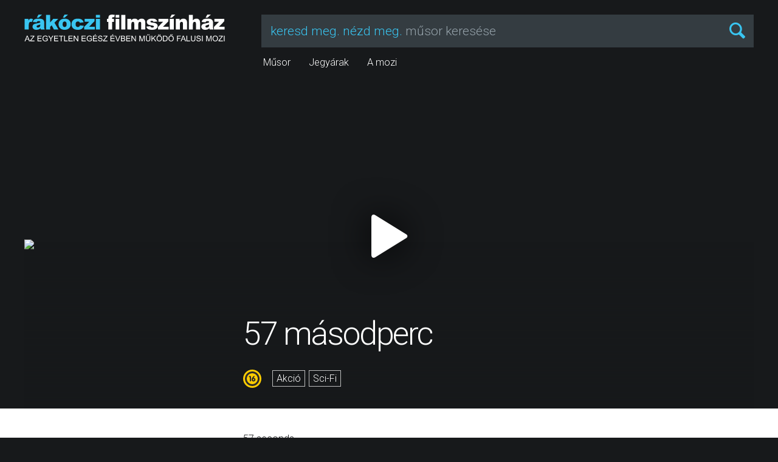

--- FILE ---
content_type: text/html; charset=UTF-8
request_url: https://mozi.bolcske.hu/film/57-masodperc-825
body_size: 7192
content:
<!DOCTYPE html>
<html lang="hu">
<head>
	<base href="https://mozi.bolcske.hu/" />
	<title>57 másodperc - Rákóczi Filmszínház</title>
	<meta http-equiv="content-language" content="hu">
	<meta http-equiv="content-type" content="text/html; charset=utf-8" />
	<meta name="viewport" content="width=device-width, initial-scale=1.0, user-scalable=0" />
	<meta name="theme-color" content="#17191b" />
	<meta name="msapplication-navbutton-color" content="#17191b" />
	<meta name="msapplication-tilecolor" content="#17191b" />
	<meta name="msapplication-tileimage" content="images/favicons/apple-touch-icon.png" />
	<meta name="application-name" content="Rákóczi Filmszínház" />
	<meta name="mobile-web-app-capable" content="yes" />
	<meta name="apple-mobile-web-app-capable" content="yes" />
	<meta name="apple-mobile-web-app-title" content="Rákóczi Filmszínház" />
	<meta name="keywords" lang="hu" content="Bölcskei mozi, premier, film, moziműsor, szórakozás, szabadidő, program, jegyvásárlás, jegyrendelés" />
	<meta name="headline" content="57 másodperc" />
	<meta name="description" lang="hu" content="Premier filmek a bölcskei moziban. Minőségi szórakozás kellemes környezetben. Internetes jegyvásárlási lehetőség." />
	<meta name="author" content="Webstyles Network Kft." />
	<meta name="robots" content="index, follow, all" />
	<meta property="og:type" content="website" />
	<meta property="og:url" content="https://mozi.bolcske.hu/film/57-masodperc-825" />
	<meta property="og:title" content="57 másodperc" />
	<meta property="og:image" content="https://mozi.bolcske.hu/cache/images/825/screenshot_1296x590.jpg?1768980640" />
	<meta property="og:image:alt" content="57 másodperc" />
	<meta property="og:site_name" content="Rákóczi Filmszínház" />
	<meta property="og:description" content="Franklin egy fiatal blogger, aki élete lehetőségeként interjút készíthet egy technológiaguruval. A beszélgetés közben sikeresen hiúsítja meg a férfi elleni támadást. Az akció végén véletlenül hozzájut egy titokzatos gyűrűhöz, amely képessé teszi arra, hogy 57 másodpercet visszaugorjon az időben. A gyűrű segítségével minden hibáját, rossz döntését ki tudja javítani, s teljesülhetnek a legvadabb álmai is. A menő autó és luxusház csak a kezdet – a srác úgy dönt, hogy bosszút áll azon a gyógyszeripari cégen, amely felelős a nővére haláláért." />
	<meta name="twitter:card" content="summary" />
	<meta name="twitter:image" content="https://mozi.bolcske.hu/cache/images/825/screenshot_1296x590.jpg?1768980640" />
	<meta name="twitter:title" content="Rákóczi Filmszínház" />
	<meta name="twitter:description" content="Premier filmek a bölcskei moziban. Minőségi szórakozás kellemes környezetben. Internetes jegyvásárlási lehetőség." />
	<link rel="icon" href="https://mozi.bolcske.hu/images/favicons/favicon.png" type="image/png" />
	<link rel="shortcut icon" href="https://mozi.bolcske.hu/images/favicons/favicon_big.png" />
	<link rel="apple-touch-icon" href="https://mozi.bolcske.hu/images/favicons/apple-touch-icon.png" />
	<link rel="stylesheet" href="https://fonts.googleapis.com/css?family=Roboto:300,500&amp;subset=latin-ext" />
	<link rel="stylesheet" href="https://mozi.bolcske.hu/styles/fonts/fontello/font.css?20231109113720" type="text/css" />
	<link rel="stylesheet" href="https://mozi.bolcske.hu/styles/swiper.min.css?20231109113723" type="text/css" />
	<link rel="stylesheet" href="https://mozi.bolcske.hu/styles/base.css?20231109113723" type="text/css" />
	<script type="text/javascript" src="https://mozi.bolcske.hu/scripts/jquery-1.8.3.min.js"></script>
	<script type="text/javascript" src="https://mozi.bolcske.hu/scripts/autocomplete.min.js"></script>
	<script type="text/javascript" src="https://mozi.bolcske.hu/scripts/youtubepopup.js"></script>
	<script type="text/javascript" src="https://mozi.bolcske.hu/scripts/form.js?20231109113709"></script>
	<script type="text/javascript" src="https://mozi.bolcske.hu/scripts/functions.js?20231109113709"></script>
	<script type="text/javascript">
		var movies = {"1145":{"id":"1145","title":"Tafiti \u00e9s Pamacs","title_original":"Tafiti - Ab durch die W\u00fcste","poster":"https:\/\/mozi.bolcske.hu\/cache\/images\/1145\/poster_324x480.jpg?1767694878","trailer":"https:\/\/www.youtube.com\/watch?v=Uzg3k9c6694","age":"https:\/\/mozi.bolcske.hu\/images\/ages\/2-circle.svg","genres":["anim\u00e1ci\u00f3"],"url":"https:\/\/mozi.bolcske.hu\/film\/tafiti-es-pamacs-1145"},"1140":{"id":"1140","title":"Anakonda","title_original":"Anaconda","poster":"https:\/\/mozi.bolcske.hu\/cache\/images\/1140\/poster_324x480.jpg?1766412218","trailer":"https:\/\/www.youtube.com\/watch?v=TldyyHh6U8E","age":"https:\/\/mozi.bolcske.hu\/images\/ages\/4-circle.svg","genres":["akci\u00f3","kaland","v\u00edgj\u00e1t\u00e9k"],"url":"https:\/\/mozi.bolcske.hu\/film\/anakonda-1140"},"1142":{"id":"1142","title":"28 \u00e9vvel k\u00e9s\u0151bb: A csonttemplom","title_original":"28 Years Later: The Bone Temple","poster":"https:\/\/mozi.bolcske.hu\/cache\/images\/1142\/poster_324x480.jpg?1766412142","trailer":"https:\/\/www.youtube.com\/watch?v=tJmTQknDoF4","age":"https:\/\/mozi.bolcske.hu\/images\/ages\/5-circle.svg","genres":["horror","thriller"],"url":"https:\/\/mozi.bolcske.hu\/film\/28-evvel-kesobb-a-csonttemplom-1142"},"1141":{"id":"1141","title":"Magyar menyegz\u0151","title_original":"Magyar menyegz\u0151","poster":"https:\/\/mozi.bolcske.hu\/cache\/images\/1141\/poster_324x480.jpg?1766412050","trailer":"https:\/\/www.youtube.com\/watch?v=kV3vTkaR8QA","age":"https:\/\/mozi.bolcske.hu\/images\/ages\/3-circle.svg","genres":["romantikus"],"url":"https:\/\/mozi.bolcske.hu\/film\/magyar-menyegzo-1141"},"1147":{"id":"1147","title":"Marakuda legend\u00e1ja","title_original":"Marakuda","poster":"https:\/\/mozi.bolcske.hu\/cache\/images\/1147\/poster_324x480.jpg?1767695395","trailer":"https:\/\/www.youtube.com\/watch?v=PkDaSeKa6tE","age":"https:\/\/mozi.bolcske.hu\/images\/ages\/2-circle.svg","genres":["anim\u00e1ci\u00f3","kaland","v\u00edgj\u00e1t\u00e9k"],"url":"https:\/\/mozi.bolcske.hu\/film\/marakuda-legendaja-1147"},"1143":{"id":"1143","title":"Mesters\u00e9ges kegyelem","title_original":"Mercy","poster":"https:\/\/mozi.bolcske.hu\/cache\/images\/1143\/poster_324x480.jpg?1766412434","trailer":"https:\/\/www.youtube.com\/watch?v=cvJzfi8KCEM","age":"https:\/\/mozi.bolcske.hu\/images\/ages\/4-circle.svg","genres":["akci\u00f3","dr\u00e1ma","krimi","sci-fi","thriller"],"url":"https:\/\/mozi.bolcske.hu\/film\/mesterseges-kegyelem-1143"},"1144":{"id":"1144","title":"Seg\u00edts\u00e9g!","title_original":"Send Help","poster":"https:\/\/mozi.bolcske.hu\/cache\/images\/1144\/poster_324x480.jpg?1766412434","trailer":"https:\/\/www.youtube.com\/results?search_query=Seg%C3%ADts%C3%A9g!+2026+magyar+el%C5%91zetes","age":"https:\/\/mozi.bolcske.hu\/images\/ages\/5-circle.svg","genres":["horror","thriller"],"url":"https:\/\/mozi.bolcske.hu\/film\/segitseg-1144"},"1149":{"id":"1149","title":"Pingvin leck\u00e9k","title_original":"The Penguin Lessons","poster":"https:\/\/mozi.bolcske.hu\/cache\/images\/1149\/poster_324x480.jpg?1768905932","trailer":"https:\/\/www.youtube.com\/watch?v=yJp1pSjgnnY","age":"https:\/\/mozi.bolcske.hu\/images\/ages\/3-circle.svg","genres":["dr\u00e1ma"],"url":"https:\/\/mozi.bolcske.hu\/film\/pingvin-leckek-1149"},"1150":{"id":"1150","title":"N\u00fcrnberg","title_original":"Nuremberg","poster":"https:\/\/mozi.bolcske.hu\/cache\/images\/1150\/poster_324x480.jpg?1768909967","trailer":"https:\/\/www.youtube.com\/results?search_query=N%C3%BCrnberg+2025+magyar+el%C5%91zetes","age":"https:\/\/mozi.bolcske.hu\/images\/ages\/4-circle.svg","genres":["dr\u00e1ma","\u00e9letrajz","thriller","t\u00f6rt\u00e9nelmi"],"url":"https:\/\/mozi.bolcske.hu\/film\/nurnberg-1150"},"1152":{"id":"1152","title":"A megment\u0151","title_original":"Shelter","poster":"https:\/\/mozi.bolcske.hu\/cache\/images\/1152\/poster_324x480.jpg?1768906479","trailer":"https:\/\/www.youtube.com\/watch?v=W7gLG7E5kCE","age":"https:\/\/mozi.bolcske.hu\/images\/ages\/11-circle.svg","genres":["akci\u00f3","dr\u00e1ma","h\u00e1bor\u00fas","thriller"],"url":"https:\/\/mozi.bolcske.hu\/film\/a-megmento-1152"},"1151":{"id":"1151","title":"Marty Supreme","title_original":"Marty Supreme","poster":"https:\/\/mozi.bolcske.hu\/cache\/images\/1151\/poster_324x480.jpg?1768906479","trailer":"https:\/\/www.youtube.com\/watch?v=kxG2Rg2ibB0","age":"https:\/\/mozi.bolcske.hu\/images\/ages\/4-circle.svg","genres":["dr\u00e1ma","\u00e9letrajz","v\u00edgj\u00e1t\u00e9k"],"url":"https:\/\/mozi.bolcske.hu\/film\/marty-supreme-1151"},"1153":{"id":"1153","title":"M\u00e1gikus \u00c1llatok Iskol\u00e1ja - Egy\u00fctt a suli\u00e9rt","title_original":"School of Magical Animals 4.","poster":"https:\/\/mozi.bolcske.hu\/cache\/images\/1153\/poster_324x480.jpg?1768910283","trailer":"https:\/\/www.youtube.com\/watch?v=nUx7e3HAbnA","age":"https:\/\/mozi.bolcske.hu\/images\/ages\/2-circle.svg","genres":["csal\u00e1di","kaland"],"url":"https:\/\/mozi.bolcske.hu\/film\/magikus-allatok-iskolaja-egyutt-a-suliert-1153"},"1154":{"id":"1154","title":"Bel\u00e9d estem","title_original":"Bel\u00e9d estem","poster":"https:\/\/mozi.bolcske.hu\/cache\/images\/1154\/poster_324x480.jpg?1768906479","trailer":"https:\/\/www.youtube.com\/watch?v=PNktSPbi-_Y","age":"https:\/\/mozi.bolcske.hu\/images\/ages\/3-circle.svg","genres":["romantikus","v\u00edgj\u00e1t\u00e9k"],"url":"https:\/\/mozi.bolcske.hu\/film\/beled-estem-1154"},"1155":{"id":"1155","title":"H\u00edvatlanok \u2013 Harmadik fejezet","title_original":"The Strangers: Chapter 3","poster":"https:\/\/mozi.bolcske.hu\/cache\/images\/1155\/poster_324x480.jpg?1768906646","trailer":"https:\/\/www.youtube.com\/watch?v=T7_-QIzZVQM","age":"https:\/\/mozi.bolcske.hu\/images\/ages\/5-circle.svg","genres":["horror"],"url":"https:\/\/mozi.bolcske.hu\/film\/hivatlanok-harmadik-fejezet-1155"},"1148":{"id":"1148","title":"\u0150ry Barnab\u00e1s -3 \u00f3r\u00e1s kert","title_original":"\u0150ry Barnab\u00e1s -3 \u00f3r\u00e1s kert","poster":"https:\/\/mozi.bolcske.hu\/cache\/images\/1148\/poster_324x480.jpg?1768299646","trailer":"","age":"https:\/\/mozi.bolcske.hu\/images\/ages\/7-circle.svg","genres":["ismeretterjeszt\u0151"],"url":"https:\/\/mozi.bolcske.hu\/film\/ory-barnabas-3-oras-kert-1148"},"1156":{"id":"1156","title":"F\u00e9rcpofi","title_original":"Stitch Head","poster":"https:\/\/mozi.bolcske.hu\/cache\/images\/1156\/poster_324x480.jpg?1768906646","trailer":"https:\/\/www.youtube.com\/watch?v=Q5Zi78NF4L8","age":"https:\/\/mozi.bolcske.hu\/images\/ages\/3-circle.svg","genres":["anim\u00e1ci\u00f3","csal\u00e1di","v\u00edgj\u00e1t\u00e9k"],"url":"https:\/\/mozi.bolcske.hu\/film\/fercpofi-1156"},"1157":{"id":"1157","title":"Itt \u00e9rzem magam otthon","title_original":"Itt \u00e9rzem magam otthon","poster":"https:\/\/mozi.bolcske.hu\/cache\/images\/1157\/poster_324x480.jpg?1768906646","trailer":"https:\/\/www.youtube.com\/watch?v=iSNxWt5wyUI","age":"https:\/\/mozi.bolcske.hu\/images\/ages\/4-circle.svg","genres":["thriller"],"url":"https:\/\/mozi.bolcske.hu\/film\/itt-erzem-magam-otthon-1157"},"1159":{"id":"1159","title":"Dermeszt\u0151 k\u00f3r","title_original":"Cold Storage","poster":"https:\/\/mozi.bolcske.hu\/cache\/images\/1159\/poster_324x480.jpg?1768906894","trailer":"https:\/\/www.youtube.com\/watch?v=49dQAj7YdVE","age":"https:\/\/mozi.bolcske.hu\/images\/ages\/4-circle.svg","genres":["akci\u00f3","horror","sci-fi","thriller","v\u00edgj\u00e1t\u00e9k"],"url":"https:\/\/mozi.bolcske.hu\/film\/dermeszto-kor-1159"},"1158":{"id":"1158","title":"Iram","title_original":"Cursa","poster":"https:\/\/mozi.bolcske.hu\/cache\/images\/1158\/poster_324x480.jpg?1768906683","trailer":"https:\/\/www.youtube.com\/watch?v=C2-8apIPTSA","age":"https:\/\/mozi.bolcske.hu\/images\/ages\/3-circle.svg","genres":["akci\u00f3"],"url":"https:\/\/mozi.bolcske.hu\/film\/iram-1158"},"1160":{"id":"1160","title":"Elli \u00e9s a sz\u00f6rnycsapat","title_original":"Elli and the Ghostly Ghost Train","poster":"https:\/\/mozi.bolcske.hu\/cache\/images\/1160\/poster_324x480.jpg?1768909967","trailer":"https:\/\/www.youtube.com\/watch?v=49dQAj7YdVE","age":"https:\/\/mozi.bolcske.hu\/images\/ages\/2-circle.svg","genres":["anim\u00e1ci\u00f3","csal\u00e1di","kaland"],"url":"https:\/\/mozi.bolcske.hu\/film\/elli-es-a-szornycsapat-1160"},"1162":{"id":"1162","title":"A b\u0171n \u00fatja","title_original":"Crime 101","poster":"https:\/\/mozi.bolcske.hu\/cache\/images\/1162\/poster_324x480.jpg?1768909967","trailer":"https:\/\/www.youtube.com\/watch?v=X2MDStNuFO4","age":"https:\/\/mozi.bolcske.hu\/images\/ages\/4-circle.svg","genres":["dr\u00e1ma","krimi","thriller"],"url":"https:\/\/mozi.bolcske.hu\/film\/a-bun-utja-1162"},"1161":{"id":"1161","title":"\u00dcv\u00f6lt\u0151 szelek","title_original":"Wuthering Heights","poster":"https:\/\/mozi.bolcske.hu\/cache\/images\/1161\/poster_324x480.jpg?1768909967","trailer":"https:\/\/www.youtube.com\/watch?v=dk3OeqMM8Ao","age":"https:\/\/mozi.bolcske.hu\/images\/ages\/4-circle.svg","genres":["dr\u00e1ma","romantikus"],"url":"https:\/\/mozi.bolcske.hu\/film\/uvolto-szelek-1161"}};
	</script>
</head>
<body>
<div id="header">
	<div class="wrapper">
		<div id="logo"><a href="https://mozi.bolcske.hu/"><img src="images/logo.svg" alt="Rákóczi Filmszínház" /></a></div>
		<div id="header-container">
			<div id="desktop-search">
				<div id="desktop-placeholder">
					<span>keresd meg. nézd meg.</span> műsor keresése
				</div>
				<form action="kereses" rel="ajax">
					<input type="text" id="desktop-search-input" name="search" autocomplete="off" autocorrect="off" autocapitalize="off" spellcheck="false" class="hidden" />
				</form>
			</div>
			<i id="desktop-search-icon" class="icon-search"></i>
		</div>
		<input type="checkbox" id="nav-icon" /><span class="hamburger"></span><span class="hamburger"></span><span class="hamburger"></span>
		<ul id="nav">
<li class=""><a href="https://mozi.bolcske.hu/">Műsor</a></li><li class=""><a href="jegyarak">Jegyárak</a></li><li class=""><a href="a-mozi">A mozi</a></li><li class="view-mobile"><a href="hazirend">Házirend</a></li><li class="view-mobile"><a href="fizetesi-tajekoztato">Fizetési tájékoztató</a></li><li class="view-mobile"><a href="adatkezelesi-tajekoztato">Adatkezelési tájékoztató</a></li><li class="view-mobile"><a href="film/57-masodperc-825#kapcsolat">Kapcsolat</a></li><li class="view-mobile"><a href="film/57-masodperc-825#impresszum">Impresszum</a></li>		</ul>
	</div>
</div>

<script type="text/javascript">
	$(document).ready(function() {

		$('.toggle-times').click(function() {
			$('#playlist-wrapper .hidden-times').slideToggle(300);
			$('.toggle-times a').delay(150).toggle(0);
		});

		if(window.location.hash) {
				$('html, body').animate({
					scrollTop: $(window.location.hash).offset().top
				}, 900, 'swing', function () {});
		}

	});
</script>

<div id="banner-wrapper" class="wrapper nopadding">
	<div class="screenshot">
		<img src="https://mozi.bolcske.hu/cache/images/825/screenshot_1296x590.jpg?1768980640" />
	</div>
	<div class="poster">
		<img src="https://mozi.bolcske.hu/cache/images/825/poster_270x400.jpg?1768980640" srcset="https://mozi.bolcske.hu/cache/images/825/poster_270x400.jpg?1768980640 1x, https://mozi.bolcske.hu/cache/images/825/poster_540x800.jpg?1768980640 2x" />
	</div>
	<div class="title-wrapper">
		<div class="title">57 másodperc</div>
		<div class="meta"><img src="images/ages/4-circle.svg" /><div class="genre">Akció</div><div class="genre">Sci-Fi</div></div>
	</div>
	<a class="trailer" data-movie="825" id="movie-825" data-title="57 másodperc" data-poster="https://mozi.bolcske.hu/cache/images/825/poster_270x400.jpg?1768980640 data-trailer="https://www.youtube.com/watch?v=zzmI4FG8pGY" data-age="images/ages/4-circle.svg" data-genres="Akció, sci-fi" data-url="https://mozi.bolcske.hu/film/57-masodperc-825" data-onpage="1"><i class="icon-play"></i></a></div>
<div id="content">
	<div class="wrapper">
		<div id="details-wrapper">
			<div class="title-wrapper">
				<div class="title">57 másodperc</div>
				<div class="meta"><img src="images/ages/4-circle.svg" /><div class="genre">Akció</div><div class="genre">Sci-Fi</div></div>
			</div>
			<p class="title-original">57 seconds<br />2023</p>
			<table class="meta">
				<tbody>
										<tr>
						<td>Szereplők</td>
						<td>Josh Hutcherson, Morgan Freeman, Greg Germann</td>
					</tr>
										<tr>
						<td>Rendező</td>
						<td>Rusty Cundieff</td>
					</tr>
					<tr>
						<td>Premier</td>
						<td>2023. október 5.</td>
					</tr>
					<tr>
						<td>Korhatár</td>
						<td>Tizenhat éven aluliak számára nem ajánlott.</td>
					</tr>
					<tr>
						<td>Időtartam</td>
						<td>1 óra 39 perc</td>
					</tr>
				</tbody>
			</table>
			<div class="description">Franklin egy fiatal blogger, aki élete lehetőségeként interjút készíthet egy technológiaguruval. A beszélgetés közben sikeresen hiúsítja meg a férfi elleni támadást. Az akció végén véletlenül hozzájut egy titokzatos gyűrűhöz, amely képessé teszi arra, hogy 57 másodpercet visszaugorjon az időben. A gyűrű segítségével minden hibáját, rossz döntését ki tudja javítani, s teljesülhetnek a legvadabb álmai is. A menő autó és luxusház csak a kezdet – a srác úgy dönt, hogy bosszút áll azon a gyógyszeripari cégen, amely felelős a nővére haláláért.</div>
			<a class="ticket-order" id="jegyrendeles"></a>
						<h1>Hamarosan</h1>
			<div class="playlist-wrapper-pre">A film még nem található meg a műsoron, kérjük látogass vissza később.</div>
					</div>
	</div>
</div>

<script type="text/javascript" src="scripts/swiper.min.js"></script>
<script type="text/javascript">
	$(document).ready(function() {

		var swiperFeaturedMovies = new Swiper('#featured-movies-swiper', {
			pagination: '.swiper-pagination',
			nextButton: '.swiper-button-next',
			prevButton: '.swiper-button-prev',
			slidesPerView: 'auto',
			mousewheelControl: false,
			centeredSlides: false,
			paginationClickable: true,
			autoplay: 5000,
			grabCursor: true,
			spaceBetween: 0,
			breakpoints: {
				1296: {
					slidesOffsetBefore: 0,
					slidesOffsetAfter: 0,
				},
				648: {
					centeredSlides: true,
				},
			},
		});

		var selectedSlide = 0;
		$('#featured-movies-wrapper .swiper-slide').on('click', function() {
			if(window.innerWidth <= 648 && !$(this).hasClass('selected')) {
				$(this).addClass('selected').siblings().removeClass('selected');
				selectedSlide = $(this).data('slide');
				swiperFeaturedMovies.slideTo(selectedSlide);
				swiperFeaturedMovies.update();
			}
		});

		$('#featured-movies-swiper .swiper-slide').on('mouseenter click', function() {
			$(this).addClass('hover');
		}).on('mouseleave', function() {
			$(this).removeClass('hover');
		});

		$('#featured-movies-swiper .swiper-slide').on('touchmove', function() {
			if(!$(this).hasClass('hover')) {
				$('#featured-movies-swiper .swiper-slide.hover').trigger('mouseleave');
			}
		});

		$('#featured-movies-swiper .swiper-slide').hover(function() {
			swiperFeaturedMovies.stopAutoplay();
		}, function() {
			swiperFeaturedMovies.startAutoplay();
		});

	});
</script>

<div id="featured-movies-wrapper" class="movie-page">
	<div id="featured-movies-swiper" class="wrapper">
		<div class="swiper-wrapper">
<div class="swiper-slide" data-slide="0">
				<img src="https://mozi.bolcske.hu/cache/images/1145/poster_216x320.jpg?1767694879" srcset="https://mozi.bolcske.hu/cache/images/1145/poster_216x320.jpg?1767694879 1x, https://mozi.bolcske.hu/cache/images/1145/poster_464x688.jpg?1767694879 2x" />
				<span class="title">Tafiti és Pamacs</span>
				
				
				<div class="more">
					<span class="meta">
						<div class="genre">Animáció</div>
						<img src="images/ages/2-circle.svg" />
					</span>
					<a data-movie="1145" class="trailer"><i class="icon-play"></i></a>
					<span class="btn-container">
						<a href="film/tafiti-es-pamacs-1145" class="btn btn-transparent btn-color-text">További információ</a>
						<a href="film/tafiti-es-pamacs-1145#jegyrendeles" class="btn btn-bluebl">Időpontok</a>
					</span>
				</div>
			</div><div class="swiper-slide" data-slide="1">
				<img src="https://mozi.bolcske.hu/cache/images/1140/poster_216x320.jpg?1766412218" srcset="https://mozi.bolcske.hu/cache/images/1140/poster_216x320.jpg?1766412218 1x, https://mozi.bolcske.hu/cache/images/1140/poster_464x688.jpg?1766412218 2x" />
				<span class="title">Anakonda</span>
				
				
				<div class="more">
					<span class="meta">
						<div class="genre">Akció</div><div class="genre">Kaland</div><div class="genre">Vígjáték</div>
						<img src="images/ages/4-circle.svg" />
					</span>
					<a data-movie="1140" class="trailer"><i class="icon-play"></i></a>
					<span class="btn-container">
						<a href="film/anakonda-1140" class="btn btn-transparent btn-color-text">További információ</a>
						<a href="film/anakonda-1140#jegyrendeles" class="btn btn-bluebl">Időpontok</a>
					</span>
				</div>
			</div><div class="swiper-slide" data-slide="2">
				<img src="https://mozi.bolcske.hu/cache/images/1142/poster_216x320.jpg?1766412142" srcset="https://mozi.bolcske.hu/cache/images/1142/poster_216x320.jpg?1766412142 1x, https://mozi.bolcske.hu/cache/images/1142/poster_464x688.jpg?1766412142 2x" />
				<span class="title">28 évvel később: A csonttemplom</span>
				
				
				<div class="more">
					<span class="meta">
						<div class="genre">Horror</div><div class="genre">Thriller</div>
						<img src="images/ages/5-circle.svg" />
					</span>
					<a data-movie="1142" class="trailer"><i class="icon-play"></i></a>
					<span class="btn-container">
						<a href="film/28-evvel-kesobb-a-csonttemplom-1142" class="btn btn-transparent btn-color-text">További információ</a>
						<a href="film/28-evvel-kesobb-a-csonttemplom-1142#jegyrendeles" class="btn btn-bluebl">Időpontok</a>
					</span>
				</div>
			</div><div class="swiper-slide" data-slide="3">
				<img src="https://mozi.bolcske.hu/cache/images/1141/poster_216x320.jpg?1766412050" srcset="https://mozi.bolcske.hu/cache/images/1141/poster_216x320.jpg?1766412050 1x, https://mozi.bolcske.hu/cache/images/1141/poster_464x688.jpg?1766412050 2x" />
				<span class="title">Magyar menyegző</span>
				
				
				<div class="more">
					<span class="meta">
						<div class="genre">Romantikus</div>
						<img src="images/ages/3-circle.svg" />
					</span>
					<a data-movie="1141" class="trailer"><i class="icon-play"></i></a>
					<span class="btn-container">
						<a href="film/magyar-menyegzo-1141" class="btn btn-transparent btn-color-text">További információ</a>
						<a href="film/magyar-menyegzo-1141#jegyrendeles" class="btn btn-bluebl">Időpontok</a>
					</span>
				</div>
			</div><div class="swiper-slide" data-slide="4">
				<img src="https://mozi.bolcske.hu/cache/images/1147/poster_216x320.jpg?1767695395" srcset="https://mozi.bolcske.hu/cache/images/1147/poster_216x320.jpg?1767695395 1x, https://mozi.bolcske.hu/cache/images/1147/poster_464x688.jpg?1767695395 2x" />
				<span class="title">Marakuda legendája</span>
				
				
				<div class="more">
					<span class="meta">
						<div class="genre">Animáció</div><div class="genre">Kaland</div><div class="genre">Vígjáték</div>
						<img src="images/ages/2-circle.svg" />
					</span>
					<a data-movie="1147" class="trailer"><i class="icon-play"></i></a>
					<span class="btn-container">
						<a href="film/marakuda-legendaja-1147" class="btn btn-transparent btn-color-text">További információ</a>
						<a href="film/marakuda-legendaja-1147#jegyrendeles" class="btn btn-bluebl">Időpontok</a>
					</span>
				</div>
			</div><div class="swiper-slide" data-slide="5">
				<img src="https://mozi.bolcske.hu/cache/images/1143/poster_216x320.jpg?1766412434" srcset="https://mozi.bolcske.hu/cache/images/1143/poster_216x320.jpg?1766412434 1x, https://mozi.bolcske.hu/cache/images/1143/poster_464x688.jpg?1766412434 2x" />
				<span class="title">Mesterséges kegyelem</span>
				
				
				<div class="more">
					<span class="meta">
						<div class="genre">Akció</div><div class="genre">Dráma</div><div class="genre">Krimi</div><div class="genre">Sci-Fi</div><div class="genre">Thriller</div>
						<img src="images/ages/4-circle.svg" />
					</span>
					<a data-movie="1143" class="trailer"><i class="icon-play"></i></a>
					<span class="btn-container">
						<a href="film/mesterseges-kegyelem-1143" class="btn btn-transparent btn-color-text">További információ</a>
						<a href="film/mesterseges-kegyelem-1143#jegyrendeles" class="btn btn-bluebl">Időpontok</a>
					</span>
				</div>
			</div><div class="swiper-slide" data-slide="6">
				<img src="https://mozi.bolcske.hu/cache/images/1144/poster_216x320.jpg?1766412434" srcset="https://mozi.bolcske.hu/cache/images/1144/poster_216x320.jpg?1766412434 1x, https://mozi.bolcske.hu/cache/images/1144/poster_464x688.jpg?1766412434 2x" />
				<span class="title">Segítség!</span>
				
				
				<div class="more">
					<span class="meta">
						<div class="genre">Horror</div><div class="genre">Thriller</div>
						<img src="images/ages/5-circle.svg" />
					</span>
					<a data-movie="1144" class="trailer"><i class="icon-play"></i></a>
					<span class="btn-container">
						<a href="film/segitseg-1144" class="btn btn-transparent btn-color-text">További információ</a>
						<a href="film/segitseg-1144#jegyrendeles" class="btn btn-bluebl">Időpontok</a>
					</span>
				</div>
			</div><div class="swiper-slide" data-slide="7">
				<img src="https://mozi.bolcske.hu/cache/images/1149/poster_216x320.jpg?1768905932" srcset="https://mozi.bolcske.hu/cache/images/1149/poster_216x320.jpg?1768905932 1x, https://mozi.bolcske.hu/cache/images/1149/poster_464x688.jpg?1768905932 2x" />
				<span class="title">Pingvin leckék</span>
				
				
				<div class="more">
					<span class="meta">
						<div class="genre">Dráma</div>
						<img src="images/ages/3-circle.svg" />
					</span>
					<a data-movie="1149" class="trailer"><i class="icon-play"></i></a>
					<span class="btn-container">
						<a href="film/pingvin-leckek-1149" class="btn btn-transparent btn-color-text">További információ</a>
						<a href="film/pingvin-leckek-1149#jegyrendeles" class="btn btn-bluebl">Időpontok</a>
					</span>
				</div>
			</div><div class="swiper-slide" data-slide="8">
				<img src="https://mozi.bolcske.hu/cache/images/1150/poster_216x320.jpg?1768909968" srcset="https://mozi.bolcske.hu/cache/images/1150/poster_216x320.jpg?1768909968 1x, https://mozi.bolcske.hu/cache/images/1150/poster_464x688.jpg?1768909968 2x" />
				<span class="title">Nürnberg</span>
				
				
				<div class="more">
					<span class="meta">
						<div class="genre">Dráma</div><div class="genre">Életrajz</div><div class="genre">Thriller</div><div class="genre">Történelmi</div>
						<img src="images/ages/4-circle.svg" />
					</span>
					<a data-movie="1150" class="trailer"><i class="icon-play"></i></a>
					<span class="btn-container">
						<a href="film/nurnberg-1150" class="btn btn-transparent btn-color-text">További információ</a>
						<a href="film/nurnberg-1150#jegyrendeles" class="btn btn-bluebl">Időpontok</a>
					</span>
				</div>
			</div><div class="swiper-slide" data-slide="9">
				<img src="https://mozi.bolcske.hu/cache/images/1152/poster_216x320.jpg?1768906479" srcset="https://mozi.bolcske.hu/cache/images/1152/poster_216x320.jpg?1768906479 1x, https://mozi.bolcske.hu/cache/images/1152/poster_464x688.jpg?1768906479 2x" />
				<span class="title">A megmentő</span>
				
				
				<div class="more">
					<span class="meta">
						<div class="genre">Akció</div><div class="genre">Dráma</div><div class="genre">Háborús</div><div class="genre">Thriller</div>
						<img src="images/ages/11-circle.svg" />
					</span>
					<a data-movie="1152" class="trailer"><i class="icon-play"></i></a>
					<span class="btn-container">
						<a href="film/a-megmento-1152" class="btn btn-transparent btn-color-text">További információ</a>
						<a href="film/a-megmento-1152#jegyrendeles" class="btn btn-bluebl">Időpontok</a>
					</span>
				</div>
			</div><div class="swiper-slide" data-slide="10">
				<img src="https://mozi.bolcske.hu/cache/images/1151/poster_216x320.jpg?1768906479" srcset="https://mozi.bolcske.hu/cache/images/1151/poster_216x320.jpg?1768906479 1x, https://mozi.bolcske.hu/cache/images/1151/poster_464x688.jpg?1768906480 2x" />
				<span class="title">Marty Supreme</span>
				
				
				<div class="more">
					<span class="meta">
						<div class="genre">Dráma</div><div class="genre">Életrajz</div><div class="genre">Vígjáték</div>
						<img src="images/ages/4-circle.svg" />
					</span>
					<a data-movie="1151" class="trailer"><i class="icon-play"></i></a>
					<span class="btn-container">
						<a href="film/marty-supreme-1151" class="btn btn-transparent btn-color-text">További információ</a>
						<a href="film/marty-supreme-1151#jegyrendeles" class="btn btn-bluebl">Időpontok</a>
					</span>
				</div>
			</div><div class="swiper-slide" data-slide="11">
				<img src="https://mozi.bolcske.hu/cache/images/1153/poster_216x320.jpg?1768910283" srcset="https://mozi.bolcske.hu/cache/images/1153/poster_216x320.jpg?1768910283 1x, https://mozi.bolcske.hu/cache/images/1153/poster_464x688.jpg?1768910283 2x" />
				<span class="title">Mágikus Állatok Iskolája - Együtt a suliért</span>
				
				
				<div class="more">
					<span class="meta">
						<div class="genre">Családi</div><div class="genre">Kaland</div>
						<img src="images/ages/2-circle.svg" />
					</span>
					<a data-movie="1153" class="trailer"><i class="icon-play"></i></a>
					<span class="btn-container">
						<a href="film/magikus-allatok-iskolaja-egyutt-a-suliert-1153" class="btn btn-transparent btn-color-text">További információ</a>
						<a href="film/magikus-allatok-iskolaja-egyutt-a-suliert-1153#jegyrendeles" class="btn btn-bluebl">Időpontok</a>
					</span>
				</div>
			</div><div class="swiper-slide" data-slide="12">
				<img src="https://mozi.bolcske.hu/cache/images/1154/poster_216x320.jpg?1768906480" srcset="https://mozi.bolcske.hu/cache/images/1154/poster_216x320.jpg?1768906480 1x, https://mozi.bolcske.hu/cache/images/1154/poster_464x688.jpg?1768906480 2x" />
				<span class="title">Beléd estem</span>
				
				
				<div class="more">
					<span class="meta">
						<div class="genre">Romantikus</div><div class="genre">Vígjáték</div>
						<img src="images/ages/3-circle.svg" />
					</span>
					<a data-movie="1154" class="trailer"><i class="icon-play"></i></a>
					<span class="btn-container">
						<a href="film/beled-estem-1154" class="btn btn-transparent btn-color-text">További információ</a>
						<a href="film/beled-estem-1154#jegyrendeles" class="btn btn-bluebl">Időpontok</a>
					</span>
				</div>
			</div><div class="swiper-slide" data-slide="13">
				<img src="https://mozi.bolcske.hu/cache/images/1155/poster_216x320.jpg?1768906646" srcset="https://mozi.bolcske.hu/cache/images/1155/poster_216x320.jpg?1768906646 1x, https://mozi.bolcske.hu/cache/images/1155/poster_464x688.jpg?1768906646 2x" />
				<span class="title">Hívatlanok – Harmadik fejezet</span>
				
				
				<div class="more">
					<span class="meta">
						<div class="genre">Horror</div>
						<img src="images/ages/5-circle.svg" />
					</span>
					<a data-movie="1155" class="trailer"><i class="icon-play"></i></a>
					<span class="btn-container">
						<a href="film/hivatlanok-harmadik-fejezet-1155" class="btn btn-transparent btn-color-text">További információ</a>
						<a href="film/hivatlanok-harmadik-fejezet-1155#jegyrendeles" class="btn btn-bluebl">Időpontok</a>
					</span>
				</div>
			</div><div class="swiper-slide" data-slide="14">
				<img src="https://mozi.bolcske.hu/cache/images/1148/poster_216x320.jpg?1768299646" srcset="https://mozi.bolcske.hu/cache/images/1148/poster_216x320.jpg?1768299646 1x, https://mozi.bolcske.hu/cache/images/1148/poster_464x688.jpg?1768299646 2x" />
				<span class="title">Őry Barnabás -3 órás kert</span>
				
				
				<div class="more">
					<span class="meta">
						<div class="genre">Ismeretterjesztő</div>
						<img src="images/ages/7-circle.svg" />
					</span>
					
					<span class="btn-container">
						<a href="film/ory-barnabas-3-oras-kert-1148" class="btn btn-transparent btn-color-text">További információ</a>
						<a href="film/ory-barnabas-3-oras-kert-1148#jegyrendeles" class="btn btn-bluebl">Időpontok</a>
					</span>
				</div>
			</div><div class="swiper-slide" data-slide="15">
				<img src="https://mozi.bolcske.hu/cache/images/1156/poster_216x320.jpg?1768906646" srcset="https://mozi.bolcske.hu/cache/images/1156/poster_216x320.jpg?1768906646 1x, https://mozi.bolcske.hu/cache/images/1156/poster_464x688.jpg?1768906647 2x" />
				<span class="title">Fércpofi</span>
				
				
				<div class="more">
					<span class="meta">
						<div class="genre">Animáció</div><div class="genre">Családi</div><div class="genre">Vígjáték</div>
						<img src="images/ages/3-circle.svg" />
					</span>
					<a data-movie="1156" class="trailer"><i class="icon-play"></i></a>
					<span class="btn-container">
						<a href="film/fercpofi-1156" class="btn btn-transparent btn-color-text">További információ</a>
						<a href="film/fercpofi-1156#jegyrendeles" class="btn btn-bluebl">Időpontok</a>
					</span>
				</div>
			</div><div class="swiper-slide" data-slide="16">
				<img src="https://mozi.bolcske.hu/cache/images/1157/poster_216x320.jpg?1768906647" srcset="https://mozi.bolcske.hu/cache/images/1157/poster_216x320.jpg?1768906647 1x, https://mozi.bolcske.hu/cache/images/1157/poster_464x688.jpg?1768906647 2x" />
				<span class="title">Itt érzem magam otthon</span>
				
				
				<div class="more">
					<span class="meta">
						<div class="genre">Thriller</div>
						<img src="images/ages/4-circle.svg" />
					</span>
					<a data-movie="1157" class="trailer"><i class="icon-play"></i></a>
					<span class="btn-container">
						<a href="film/itt-erzem-magam-otthon-1157" class="btn btn-transparent btn-color-text">További információ</a>
						<a href="film/itt-erzem-magam-otthon-1157#jegyrendeles" class="btn btn-bluebl">Időpontok</a>
					</span>
				</div>
			</div><div class="swiper-slide" data-slide="17">
				<img src="https://mozi.bolcske.hu/cache/images/1159/poster_216x320.jpg?1768906894" srcset="https://mozi.bolcske.hu/cache/images/1159/poster_216x320.jpg?1768906894 1x, https://mozi.bolcske.hu/cache/images/1159/poster_464x688.jpg?1768906894 2x" />
				<span class="title">Dermesztő kór</span>
				
				
				<div class="more">
					<span class="meta">
						<div class="genre">Akció</div><div class="genre">Horror</div><div class="genre">Sci-Fi</div><div class="genre">Thriller</div><div class="genre">Vígjáték</div>
						<img src="images/ages/4-circle.svg" />
					</span>
					<a data-movie="1159" class="trailer"><i class="icon-play"></i></a>
					<span class="btn-container">
						<a href="film/dermeszto-kor-1159" class="btn btn-transparent btn-color-text">További információ</a>
						<a href="film/dermeszto-kor-1159#jegyrendeles" class="btn btn-bluebl">Időpontok</a>
					</span>
				</div>
			</div><div class="swiper-slide" data-slide="18">
				<img src="https://mozi.bolcske.hu/cache/images/1158/poster_216x320.jpg?1768906683" srcset="https://mozi.bolcske.hu/cache/images/1158/poster_216x320.jpg?1768906683 1x, https://mozi.bolcske.hu/cache/images/1158/poster_464x688.jpg?1768906683 2x" />
				<span class="title">Iram</span>
				
				
				<div class="more">
					<span class="meta">
						<div class="genre">Akció</div>
						<img src="images/ages/3-circle.svg" />
					</span>
					<a data-movie="1158" class="trailer"><i class="icon-play"></i></a>
					<span class="btn-container">
						<a href="film/iram-1158" class="btn btn-transparent btn-color-text">További információ</a>
						<a href="film/iram-1158#jegyrendeles" class="btn btn-bluebl">Időpontok</a>
					</span>
				</div>
			</div><div class="swiper-slide" data-slide="19">
				<img src="https://mozi.bolcske.hu/cache/images/1160/poster_216x320.jpg?1768909968" srcset="https://mozi.bolcske.hu/cache/images/1160/poster_216x320.jpg?1768909968 1x, https://mozi.bolcske.hu/cache/images/1160/poster_464x688.jpg?1768909968 2x" />
				<span class="title">Elli és a szörnycsapat</span>
				
				
				<div class="more">
					<span class="meta">
						<div class="genre">Animáció</div><div class="genre">Családi</div><div class="genre">Kaland</div>
						<img src="images/ages/2-circle.svg" />
					</span>
					<a data-movie="1160" class="trailer"><i class="icon-play"></i></a>
					<span class="btn-container">
						<a href="film/elli-es-a-szornycsapat-1160" class="btn btn-transparent btn-color-text">További információ</a>
						<a href="film/elli-es-a-szornycsapat-1160#jegyrendeles" class="btn btn-bluebl">Időpontok</a>
					</span>
				</div>
			</div><div class="swiper-slide" data-slide="20">
				<img src="https://mozi.bolcske.hu/cache/images/1162/poster_216x320.jpg?1768909969" srcset="https://mozi.bolcske.hu/cache/images/1162/poster_216x320.jpg?1768909969 1x, https://mozi.bolcske.hu/cache/images/1162/poster_464x688.jpg?1768909969 2x" />
				<span class="title">A bűn útja</span>
				
				
				<div class="more">
					<span class="meta">
						<div class="genre">Dráma</div><div class="genre">Krimi</div><div class="genre">Thriller</div>
						<img src="images/ages/4-circle.svg" />
					</span>
					<a data-movie="1162" class="trailer"><i class="icon-play"></i></a>
					<span class="btn-container">
						<a href="film/a-bun-utja-1162" class="btn btn-transparent btn-color-text">További információ</a>
						<a href="film/a-bun-utja-1162#jegyrendeles" class="btn btn-bluebl">Időpontok</a>
					</span>
				</div>
			</div><div class="swiper-slide" data-slide="21">
				<img src="https://mozi.bolcske.hu/cache/images/1161/poster_216x320.jpg?1768909968" srcset="https://mozi.bolcske.hu/cache/images/1161/poster_216x320.jpg?1768909968 1x, https://mozi.bolcske.hu/cache/images/1161/poster_464x688.jpg?1768909968 2x" />
				<span class="title">Üvöltő szelek</span>
				
				
				<div class="more">
					<span class="meta">
						<div class="genre">Dráma</div><div class="genre">Romantikus</div>
						<img src="images/ages/4-circle.svg" />
					</span>
					<a data-movie="1161" class="trailer"><i class="icon-play"></i></a>
					<span class="btn-container">
						<a href="film/uvolto-szelek-1161" class="btn btn-transparent btn-color-text">További információ</a>
						<a href="film/uvolto-szelek-1161#jegyrendeles" class="btn btn-bluebl">Időpontok</a>
					</span>
				</div>
			</div>		</div>
		<div class="swiper-pagination"></div>
		<div class="swiper-button-next"></div>
		<div class="swiper-button-prev"></div>
	</div>
</div>

<div id="payment">
	<div class="wrapper">
		<img src="images/card-payment.svg" />
		A kényelmes és biztonságos online fizetést a Barion Payment Zrt. biztosítja.
		<br />MNB engedély száma: H-EN-I-1064/2013.
	</div>
</div>
<div id="footer">
	<div class="wrapper">
		<div class="col">
			<h3>Információk</h3>
			<ul>
				<li>
					<a href="hazirend">Házirend</a>
					<br /><a href="fizetesi-tajekoztato">Fizetési tájékoztató</a>
					<br /><a href="adatkezelesi-tajekoztato">Adatkezelési tájékoztató</a>
				</li>
			</ul>
		</div>
		<div class="col">
			<a id="kapcsolat" class="anchor"></a>
			<h3>Kapcsolat</h3>
			<ul>
				<li>
					Rákóczi Filmszínház					<br /><a href="https://maps.google.com/?q=7025+B%C3%B6lcske%2C+Szenth%C3%A1roms%C3%A1g+t%C3%A9r+6.">7025 Bölcske, Szentháromság tér 6.</a>
					<br /><a href="tel:+3620">+3620</a><br /><a href="tel:9810311">9810311</a>					<br /><span id="q992546461"></span><script type="text/javascript">/*<![CDATA[*/eval("var a=\"xF5+-un9JtceP36DZarYVdUi@oMghbzAyH7vkIOplG1L2.W_XBwTRmC4ESqfj8Ns0KQ\";var b=a.split(\"\").sort().join(\"\");var c=\"m4QB314RLfT.5X8\";var d=\"\";for(var e=0;e<c.length;e++)d+=b.charAt(a.indexOf(c.charAt(e)));document.getElementById(\"q992546461\").innerHTML=\"<a href=\\\"mailto:\"+d+\"\\\">\"+d+\"</a>\"")/*]]>*/</script>				</li>
			</ul>
		</div>
		<div class="col">
			<a id="impresszum" class="anchor"></a>
			<h3>Impresszum</h3>
			<ul>
				<li>
					Bölcske Községi Önkormányzat					<br />7025 Bölcske, Kossuth Lajos út 5.					<br />Cégjegyzék szám: 00-15-733452					<br />Adószám: 15733452-2-17				</li>
			</ul>
		</div>
		<div class="copyright">
			Minden jog fenntartva &copy; 2026		</div>
	</div>
</div>
</body>
</html>


--- FILE ---
content_type: image/svg+xml
request_url: https://mozi.bolcske.hu/images/ages/11-circle.svg
body_size: 1705
content:
<svg xmlns="http://www.w3.org/2000/svg" width="428" height="428" shape-rendering="geometricPrecision" image-rendering="optimizeQuality" fill-rule="nonzero" viewBox="0 0 185429053 185417919" xmlns:v="https://vecta.io/nano"><path fill="#fecc00" d="M92719275 185417919c51194679 0 92709778-41503965 92709778-92706504C185429053 41508713 143913954 0 92719275 0 41503965 0 0 41508713 0 92711415c0 51202539 41503965 92706504 92719275 92706504z"/><path d="M80361137 37451007c-4153491 0-7854089-2903366-8711902-7122188-988474-4813511 2120545-9510606 6932419-10497606 9502746-1932412 19411885-1978586 29013364-117890 4823171 939026 7975253 5609104 7040975 10428837-943938 4826282-5612379 7981639-10435386 7036227-7316707-1417463-14842341-1384060-22060151 85961-593216 122802-1197402 186659-1779319 186659zm67275683 27479485h0c-2855556 0-5656915-1372762-7382038-3912635-4185256-6199045-9458046-11425498-15664950-15531014-4097657-2710486-5229728-8228717-2515968-12323263 2713597-4100768 8228717-5226453 12326374-2515967 8161748 5401814 15094167 12262516 20597988 20403634 2756823 4070477 1680587 9601479-2383668 12350279-1527330 1034647-3263750 1528966-4977738 1528966zm-108790782 542130h0c-1691720 0-3394575-478273-4899636-1481156-4097657-2704100-5229564-8227242-2515967-12323262 5405089-8168134 12270539-15090892 20411493-20591603 4075389-2750437 9601479-1682223 12358302 2396277 2747162 4070640 1682060 9600005-2394803 12351916-6207068 4185256-11423860 9456409-15532652 15660202-1713988 2586046-4548913 3987626-7426737 3987626zm118821249 48522508h0c-570784 0-1132071-60582-1713988-165864-4810237-939190-7964119-5607467-7029678-10430638 691948-3566661 1042671-7205039 1042671-10805266 0-3773951-384289-7559036-1143205-11243751-986837-4814985 2109411-9516991 6932582-10502355 4800740-983725 9513717 2117434 10491057 6926197 999772 4864433 1505225 9848556 1505225 14819909 11134 4727386-449619 9508968-1361629 14194928-824411 4257136-4560047 7206840-8723035 7206840zm-128357397 653634h0c-4140720 0-7842791-2900255-8700604-7119077-988638-4856410-1505225-9824651-1505225-14784869 0-4746543 462391-9539260 1374400-14223583 932804-4826282 5602719-7976890 10435387-7042449 4811873 939026 7965592 5607467 7031315 10429001-691949 3574520-1044309 7219447-1044309 10837031 0 3764454 385762 7544791 1132071 11219845 988474 4816622-2120545 9508968-6932582 10497606-604186 119527-1197401 186495-1790453 186495zm100761496 41119677h0c-2857194 0-5668049-1372763-7382038-3911162-2758460-4075225-1680586-9612613 2383505-12359776 6207068-4185256 11425498-9458046 15534289-15664950 2702463-4097657 8228716-5229728 12324736-2515967 4097657 2713596 5218430 8228716 2515967 12326373-5404925 8172882-12270539 15094167-20409855 20597988-1527494 1033175-3263750 1527494-4966604 1527494zm-72725472 384288h0c-1691721 0-3394575-483185-4899636-1482793-8172883-5393955-15094167-12265791-20598153-20411657-2747162-4070477-1680422-9601479 2394803-12348642 4075389-2751911 9601479-1680422 12348641 2394803 4196554 6195934 9458047 11425498 15676249 15529541 4086359 2707211 5207296 8233464 2504833 12331121-1713989 2586047-4548914 3987627-7426737 3987627zm36154709 10837031h0c-4735409 0-9513880-460753-14204589-1368015-4823008-934277-7976890-5602718-7042449-10425725 934278-4821534 5613852-7964119 10436860-7040812 7294439 1417299 14831207 1383897 22058677-94148 4800740-988475 9502583 2125293 10491057 6937330 988638 4813347-2118908 9513717-6930781 10491057-4867708 1001245-9843808 1500313-14808775 1500313zM74790183 65560221H64750219c-3812101 0-5712749 2892396-5712749 5704890 0 2817241 1900648 5709474 5712749 5709474h3877596v36663273c0 4339987 2581462 6546657 6162368 6546657 3571573 0 6152871-2206670 6152871-6546657V71721115c0-5097429-3340214-6160894-6152871-6160894zm31881691 43512842c-3800967 0-6921284-3190396-6921284-6926033 0-3721392 3120317-6914899 6921284-6914899 3801131 0 6921284 3193507 6921284 6914899 0 3735637-3120153 6926033-6921284 6926033zm4481946-23887281h0c-2273638 0-3648038 231195-4789606 613846l-153093-151456c5558018-8145866 11490829-11341010 11490829-15366787 0-2059963-1824019-5934448-5932811-5934448-2965586 0-4944172 1517833-14072126 12852457-5328461 6618373-10733550 15446691-10733550 25255459 0 10951810 7689861 18488578 19708411 18488578 11643922 0 19697277-8217582 19697277-18796401 0-8512471-6229336-16961248-15215331-16961248z" fill="#2b2a29"/></svg>

--- FILE ---
content_type: image/svg+xml
request_url: https://mozi.bolcske.hu/images/ages/2-circle.svg
body_size: 80
content:
<svg xmlns="http://www.w3.org/2000/svg" width="428" height="428" shape-rendering="geometricPrecision" image-rendering="optimizeQuality" fill-rule="nonzero" xmlns:v="https://vecta.io/nano"><path fill="#fecc00" d="M214 428c118 0 214-96 214-214S332 0 214 0 0 96 0 214s96 214 214 214z"/><path d="M215 43c-95 0-171 76-171 171 0 94 76 171 171 171 94 0 171-77 171-171 0-95-77-171-171-171zm0 42h0c71 0 128 58 128 129a127.61 127.61 0 0 1-128 128c-71 0-129-57-129-128S144 85 215 85zm-2 162c9 0 16-7 16-16 0-8-7-16-16-16-8 0-16 8-16 16 0 9 8 16 16 16zm-20-73h0c21-27 25-30 32-30 10 0 14 9 14 14 0 9-14 16-27 35h1c2 0 5-1 11-1 20 0 35 19 35 39 0 25-19 44-46 44s-45-18-45-43c0-23 12-43 25-58h0z" fill="#2b2a29"/></svg>

--- FILE ---
content_type: application/javascript
request_url: https://mozi.bolcske.hu/scripts/functions.js?20231109113709
body_size: 1608
content:
$(document).ready(function() {

	$('body').prepend('<div id="overlay"></div>');
	$('#nav-icon').on('change', function() {
		if($(this).is(':checked')) {
			$('body, #overlay').addClass('nav-open');
			window.history.pushState('popup-open', null);
		} else {
			$('body, #overlay').removeClass('nav-open');
		}
	});

	$('#overlay, #nav a[href*="#"]').click(function() {
		$('#nav-icon').prop('checked', '').trigger('change');
	});

	/* Search */
	function showSearch() {
		window.history.pushState('popup-open', null);
		$('#overlay').trigger('click');
		$('#desktop-search').addClass('open');
		$('#desktop-placeholder').addClass('hidden');
		$('body').addClass('nav-open');
		$('#desktop-search-icon').removeClass('icon-search').addClass('icon-cancel');
		$('#desktop-search-input').fadeOut(0).removeClass('hidden').fadeIn(100).focus();
	}

	function hideSearch() {
		$('#overlay').removeClass('nav-open');
		$('#desktop-search').removeClass('open');
		$('#desktop-placeholder').removeClass('hidden');
		$('body').removeClass('nav-open');
		$('#desktop-search-icon').removeClass('icon-cancel').addClass('icon-search');
		$('#desktop-search-input').fadeOut(100).addClass('hidden').val('');
	}

	$('#desktop-placeholder, #desktop-search-icon').on('mousedown', function(e) {
		if($('#desktop-search-icon').hasClass('icon-search')) {
			showSearch();
		} else {
			$('#desktop-search-input').trigger('blur');
		}
		return false;
	});

	$('#desktop-search-input').on('keydown', function(e) {
		if(e.which == 27) {
			$('#desktop-search-input').trigger('blur');
		}
	});

	$('#desktop-search-input').blur(function() {
		hideSearch();
	});

	if(jQuery().autoComplete) {
		$('#desktop-search-input').autoComplete({
			minChars: 0,
			source: function(term, suggest) {
				term = term.toLowerCase();
				var matches = [];
				for(var key in movies) {
					if(contain(term, movies[key].title) || contain(term, movies[key].title_original) || contain(term, movies[key].genres.join())) {
						matches.push(movies[key]);
					}
				}
				if(matches.length == 0)  {
					matches.push({'title': 'Nincs találat'});
				}
				suggest(matches);
			},
			renderItem: function(item, search) {
				$('#overlay, .autocomplete-suggestions').addClass('nav-open');
				var genre_html = '', genres = item.genre;
				for(const genre of item.genres) {
					genre_html += '<div class="genre">'+genre.charAt(0).toUpperCase()+genre.slice(1)+'</div>';
				}
				return typeof(item.url) != 'undefined' ? '<div class="autocomplete-suggestion" data-id="'+item.id+'"><div class="poster"><img src="'+item.poster+'"></div><div class="title">'+item.title+'</div><div class="meta"><img src="'+item.age+'" />'+genre_html+'</div></div></div>' : '<div class="autocomplete-suggestion"><div class="no-result">'+item.title+'</div></div>';
			},
			onSelect: function(event, term, item) {
				if(typeof(item.data('id')) != 'undefined') {
					$('#desktop-search-input').val(movies[item.data('id')].title);
					window.location.href = movies[item.data('id')].url;
				} else {
					return false;
				}
			},
		});
	}

	function contain(needle, haystack) {
		var dict = { á: 'a', í: 'i', ű: 'u', ő: 'o', ü: 'u', ö: 'o', ú: 'u', ó: 'o', é: 'e'};
		return (haystack).toLowerCase().replace(new RegExp(`[${ Object.keys(dict).join('') }]`,'g'), (m => dict[m])).indexOf((needle || '').toLowerCase().replace(new RegExp(`[${ Object.keys(dict).join('') }]`,'g'), (m => dict[m]))) >= 0;
	}

	/* Trailer */
	if(jQuery().youtubepopup) {
		$('a.trailer').youtubepopup({ params: 'theme=dark&autoplay=1&autohide=1&iv_load_policy=3&showinfo=0&controls=1&rel=0&modestbranding=1&playsinline=1' });
		$('a:not(.trailer)').each(function() {
			var a = new RegExp('/'+window.location.host+'/');
			if(this.href && !a.test(this.href)) {
				$(this).click(function(event) {
					event.preventDefault();
					event.stopPropagation();
					window.open(this.href, '_blank');
				});
			}
		});
	}

	/* Modal */
	if(jQuery().easyModal) {
		$('.modal').each(function() {
			$(this).easyModal({
				overlayParent: ( $(this).data('modal-overlayparent') ? $($(this).data('modal-overlayparent')) : 'body' ),
				onOpen: function(myModal) {
					window.history.pushState('popup-open', null);
					$(myModal).filter('[rel*=firstFocus]').find('input:text, textarea').filter(':visible').first().focus().each(function() {
						$(this).val($(this).val()); // fix focus() bug in chrome
					});
				}
			});
		});
		$('.modal[rel-icon]').each(function() {
			$(this).addClass('modal-with-icon').prepend('<i class="'+$(this).attr('rel-icon')+' modal-icon"></i>');
		});
	}

	/* Read more */
	$('.readmore').click(function() {
		if($(this).attr('rel') != 'close') {
			$(this).text('Bezár').attr('rel', 'close').prev('.readmore-content').removeClass('hidden').prev('.readmore-dots').addClass('hidden');
		} else {
			$(this).text('Tovább').attr('rel', '').prev('.readmore-content').addClass('hidden').prev('.readmore-dots').removeClass('hidden');
		}
		return false;
	});

	/* OL start */
	$('ol[start]').each(function() {
		$(this).css('counter-reset', 'start ' + ($(this).attr('start') - 1));
	});

	/* Input with float label */
	function inputFloatLabel(e) {
		if(e.val().length) {
			e.addClass('hascontent');
		} else {
			e.removeClass('hascontent');
		}
	}
	$('input.float').each(function() {
		inputFloatLabel($(this));
	}).blur(function() {
		inputFloatLabel($(this));
	});


	/* Checkbox */
	$('.checkbox').each(function() {
		$(this).children('input').after($('<span>'));
	});

	/* Radio */
	$('.radio').each(function() {
		$(this).children('input').after($('<span>')).after($('<span>'));
	});

	/* Toggler */
	$('.toggler').each(function() {
		var $this = $(this);
		if($this.data('show')) {
			$('#'+$this.data('container')).show();
		} else {
			$('#'+$this.data('container')).hide();
		}
		$(this).on('change', function() {
			var $this = $(this);
			$('#'+$this.data('container')).slideToggle(200, function() { $(this).css('overflow','visible') });
			$this.data('show', 1 - $this.data('show'));
		});
	});

	/* Back button */
	$(window).on('popstate', function(e) {
		if($('body').hasClass('nav-open')) {
			$('#nav-icon').prop('checked', '').trigger('change');
			$('#overlay, .youtubepopup-overlay').trigger('click');
			$('#desktop-search-input').trigger('blur');
		}
		if($('.modal.show').length) {
			$('.modal.show:last').trigger('closeModal');
			return false;
		}
		if(typeof(goBack) !== 'undefined') {
			goBack();
		}
	});

});


--- FILE ---
content_type: image/svg+xml
request_url: https://mozi.bolcske.hu/images/logo.svg
body_size: 5341
content:
<?xml version="1.0" encoding="UTF-8"?>
<!DOCTYPE svg PUBLIC "-//W3C//DTD SVG 1.1//EN" "http://www.w3.org/Graphics/SVG/1.1/DTD/svg11.dtd">
<svg xmlns="http://www.w3.org/2000/svg" xml:space="preserve" width="2253px" height="300px" version="1.1" shape-rendering="geometricPrecision" text-rendering="geometricPrecision" image-rendering="optimizeQuality" fill-rule="evenodd" clip-rule="evenodd"
viewBox="0 0 225300 30091"
 xmlns:xlink="http://www.w3.org/1999/xlink">
 <g>
  <metadata />
  <g>
   <g>
    <path fill="#39C5F1" fill-rule="nonzero" d="M0 4841l4310 0 0 1952c416,-849 844,-1433 1283,-1752 443,-319 987,-477 1635,-477 682,0 1426,212 2231,634l-1426 3254c-543,-226 -975,-338 -1291,-338 -601,0 -1072,250 -1403,746 -474,699 -713,2009 -713,3926l0 4019 -4626 0 0 -11964zm13657 3873l-4395 -461c166,-769 405,-1372 717,-1810 313,-442 760,-822 1349,-1145 421,-234 999,-415 1735,-542 736,-126 1534,-192 2394,-192 1376,0 2478,77 3315,231 832,154 1530,476 2085,964 393,338 702,818 925,1437 228,619 339,1210 339,1775l0 5287c0,564 35,1006 109,1325 69,319 227,726 466,1222l-4306 0c-173,-307 -285,-538 -339,-699 -50,-162 -104,-412 -158,-753 -602,576 -1199,987 -1796,1233 -814,330 -1758,495 -2833,495 -1431,0 -2517,-330 -3258,-995 -744,-661 -1114,-1479 -1114,-2447 0,-910 266,-1660 802,-2247 536,-588 1523,-1026 2960,-1311 1723,-345 2841,-587 3354,-730 513,-138 1056,-318 1627,-545 0,-565 -116,-957 -351,-1184 -231,-226 -640,-337 -1226,-337 -751,0 -1314,119 -1692,361 -293,192 -528,545 -709,1068zm3978 2397c-633,227 -1292,427 -1981,603 -933,250 -1527,496 -1774,738 -258,250 -385,534 -385,853 0,365 127,665 378,895 254,230 624,346 1113,346 513,0 991,-127 1434,-377 440,-249 752,-553 937,-914 185,-361 278,-830 278,-1406l0 -738zm-1990 -11111l3955 0 -3654 3366 -2197 0 1896 -3366zm8457 300l4695 0 0 8498 3435 -3957 5655 0 -4302 4188 4556 7776 -5177 0 -2436 -4795 -1731 1687 0 3108 -4695 0 0 -16505zm14100 10558c0,-1829 617,-3335 1850,-4519 1234,-1183 2899,-1775 4996,-1775 2401,0 4213,696 5439,2087 983,1121 1476,2501 1476,4137 0,1844 -609,3351 -1831,4530 -1222,1176 -2914,1763 -5072,1763 -1924,0 -3481,-488 -4668,-1467 -1461,-1210 -2190,-2797 -2190,-4756zm4603 -8c0,1072 216,1863 647,2374 432,511 972,769 1627,769 659,0 1199,-254 1623,-757 423,-504 636,-1314 636,-2428 0,-1042 -213,-1814 -640,-2325 -428,-507 -956,-761 -1588,-761 -667,0 -1218,258 -1654,773 -435,518 -651,1302 -651,2355zm2150 -10850l3955 0 -3654 3366 -2197 0 1896 -3366zm17408 12125l4371 484c-243,911 -636,1698 -1187,2367 -548,665 -1253,1183 -2109,1552 -852,369 -1939,553 -3257,553 -1276,0 -2336,-119 -3184,-353 -844,-238 -1573,-622 -2186,-1152 -609,-527 -1087,-1149 -1434,-1864 -347,-714 -520,-1660 -520,-2839 0,-1229 212,-2255 632,-3074 309,-603 733,-1141 1269,-1617 535,-477 1083,-834 1649,-1064 898,-369 2047,-554 3446,-554 1962,0 3454,350 4483,1045 1029,700 1750,1718 2167,3058l-4325 577c-135,-511 -382,-895 -740,-1157 -359,-257 -841,-388 -1446,-388 -759,0 -1376,273 -1850,815 -470,545 -706,1368 -706,2474 0,984 236,1729 702,2240 466,511 1060,765 1785,765 601,0 1110,-154 1519,-458 412,-307 717,-776 921,-1410zm5195 -7284l11125 0 0 2685 -6060 6144 6430 0 0 3135 -11957 0 0 -2978 5774 -5851 -5312 0 0 -3135zm12762 -4541l4603 0 0 3112 -4603 0 0 -3112zm0 4541l4603 0 0 11964 -4603 0 0 -11964z"/>
    <path fill="#FEFEFE" fill-rule="nonzero" d="M98540 4841l2059 0 0 3366 -2059 0 0 8598 -4186 0 0 -8598 -1480 0 0 -3366 1480 0 0 -538c0,-449 50,-976 155,-1579 100,-603 304,-1095 612,-1483 309,-384 736,-684 1276,-899 544,-211 1203,-319 1978,-319 585,0 1653,85 3195,258l-501 2758c-543,-73 -929,-111 -1164,-111 -498,0 -848,111 -1056,334 -204,227 -309,661 -309,1310l0 269zm3932 -4541l4186 0 0 3112 -4186 0 0 -3112zm0 4541l4186 0 0 11964 -4186 0 0 -11964zm6375 -4541l4603 0 0 16505 -4603 0 0 -16505zm6815 4541l4286 0 0 1740c617,-730 1241,-1248 1870,-1556 628,-307 1387,-461 2278,-461 956,0 1711,169 2270,508 559,338 1014,841 1369,1509 721,-780 1376,-1313 1969,-1594 594,-280 1326,-423 2197,-423 1284,0 2286,381 3007,1145 721,761 1083,1956 1083,3577l0 7519 -4602 0 0 -6835c0,-546 -104,-949 -316,-1210 -305,-415 -690,-623 -1145,-623 -540,0 -975,196 -1307,588 -328,392 -493,1022 -493,1887l0 6193 -4603 0 0 -6593c0,-526 -30,-884 -92,-1072 -97,-300 -266,-541 -509,-726 -239,-184 -524,-277 -848,-277 -528,0 -964,200 -1303,596 -339,399 -509,1052 -509,1963l0 6109 -4602 0 0 -11964zm21500 8644l4557 -414c189,537 451,922 790,1152 339,231 790,346 1357,346 617,0 1095,-131 1434,-396 266,-192 397,-438 397,-730 0,-330 -174,-588 -521,-768 -246,-127 -905,-285 -1973,-473 -1596,-276 -2702,-534 -3327,-772 -620,-234 -1141,-638 -1569,-1199 -424,-564 -636,-1206 -636,-1928 0,-788 228,-1468 687,-2037 458,-572 1090,-998 1896,-1279 806,-280 1885,-423 3238,-423 1426,0 2482,108 3161,327 682,219 1249,557 1703,1014 456,461 833,1080 1134,1864l-4348 415c-112,-381 -301,-661 -563,-842 -359,-238 -794,-357 -1307,-357 -516,0 -894,92 -1129,276 -235,185 -355,408 -355,669 0,296 150,515 448,664 296,154 952,289 1958,408 1530,173 2663,415 3411,722 744,307 1314,745 1708,1318 397,572 593,1199 593,1883 0,691 -208,1363 -628,2017 -416,653 -1076,1171 -1974,1559 -898,388 -2124,580 -3673,580 -2190,0 -3751,-311 -4680,-937 -929,-622 -1526,-1510 -1789,-2659zm13657 -8644l11125 0 0 2685 -6060 6144 6430 0 0 3135 -11957 0 0 -2978 5774 -5851 -5312 0 0 -3135zm12762 0l4603 0 0 11964 -4603 0 0 -11964zm2174 -4841l3955 0 -3654 3366 -2197 0 1896 -3366zm4595 4841l4286 0 0 1948c640,-799 1284,-1368 1939,-1710 655,-342 1449,-515 2390,-515 1272,0 2263,377 2984,1134 716,753 1075,1921 1075,3500l0 7607 -4626 0 0 -6581c0,-753 -139,-1284 -416,-1595 -277,-311 -667,-469 -1168,-469 -551,0 -1002,212 -1345,630 -343,423 -517,1176 -517,2267l0 5748 -4602 0 0 -11964zm14655 -4541l4602 0 0 6074c624,-649 1245,-1114 1862,-1391 613,-280 1345,-419 2186,-419 1249,0 2231,381 2948,1138 717,760 1076,1925 1076,3496l0 7607 -4626 0 0 -6581c0,-753 -139,-1284 -416,-1595 -277,-311 -667,-469 -1168,-469 -551,0 -1002,212 -1345,630 -343,423 -517,1176 -517,2267l0 5748 -4602 0 0 -16505zm18864 8414l-4395 -461c166,-769 405,-1372 718,-1810 312,-442 759,-822 1349,-1145 420,-234 998,-415 1734,-542 736,-126 1534,-192 2394,-192 1376,0 2478,77 3315,231 832,154 1530,476 2085,964 393,338 702,818 926,1437 227,619 339,1210 339,1775l0 5287c0,564 35,1006 108,1325 69,319 227,726 466,1222l-4305 0c-174,-307 -286,-538 -340,-699 -50,-162 -104,-412 -158,-753 -601,576 -1199,987 -1796,1233 -813,330 -1758,495 -2833,495 -1430,0 -2517,-330 -3257,-995 -745,-661 -1115,-1479 -1115,-2447 0,-910 267,-1660 802,-2247 536,-588 1523,-1026 2961,-1311 1723,-345 2841,-587 3353,-730 513,-138 1056,-318 1627,-545 0,-565 -116,-957 -351,-1184 -231,-226 -640,-337 -1226,-337 -751,0 -1314,119 -1692,361 -293,192 -528,545 -709,1068zm3978 2397c-632,227 -1292,427 -1981,603 -933,250 -1527,496 -1773,738 -259,250 -386,534 -386,853 0,365 127,665 378,895 254,230 624,346 1114,346 513,0 990,-127 1433,-377 440,-249 752,-553 937,-914 185,-361 278,-830 278,-1406l0 -738zm-1989 -11111l3955 0 -3654 3366 -2198 0 1897 -3366zm7948 4841l11124 0 0 2685 -6059 6144 6429 0 0 3135 -11957 0 0 -2978 5774 -5851 -5311 0 0 -3135z"/>
   </g>
   <path fill="#FEFEFE" fill-rule="nonzero" d="M0 29985l2435 -6282 923 0 2584 6282 -956 0 -734 -1903 -2673 0 -688 1903 -891 0zm1826 -2579l2163 0 -662 -1742c-199,-529 -350,-966 -455,-1311 -87,409 -204,811 -350,1209l-696 1844zm4277 2579l0 -767 3250 -4027c234,-284 452,-534 661,-751l-3539 0 0 -737 4539 0 0 737 -3565 4358 -381 450 4052 0 0 737 -5017 0zm8400 0l0 -6282 4583 0 0 737 -3741 0 0 1931 3502 0 0 737 -3502 0 0 2140 3892 0 0 737 -4734 0zm8865 -2465l0 -737 2685 0 0 2328c-412,324 -837,570 -1276,734 -439,164 -890,246 -1350,246 -624,0 -1190,-132 -1699,-397 -509,-263 -894,-646 -1153,-1145 -260,-500 -390,-1058 -390,-1674 0,-611 129,-1181 387,-1712 259,-530 630,-923 1114,-1179 485,-257 1043,-386 1675,-386 459,0 874,73 1245,221 370,148 661,352 871,614 211,263 371,607 480,1030l-758 204c-96,-319 -214,-570 -354,-754 -142,-183 -343,-329 -606,-439 -261,-110 -552,-165 -873,-165 -383,0 -714,58 -994,174 -279,115 -504,267 -677,458 -171,188 -304,396 -399,621 -161,390 -242,811 -242,1266 0,562 97,1031 291,1410 195,377 479,658 849,841 373,182 767,275 1185,275 364,0 718,-71 1064,-209 346,-141 607,-289 786,-448l0 -1177 -1861 0zm5714 2465l0 -2661 -2446 -3621 1010 0 1254 1901c234,353 451,705 649,1057 193,-328 428,-697 702,-1106l1229 -1852 979 0 -2535 3621 0 2661 -842 0zm4141 0l0 -6282 4583 0 0 737 -3741 0 0 1931 3501 0 0 737 -3501 0 0 2140 3891 0 0 737 -4733 0zm7508 0l0 -5545 -2092 0 0 -737 5026 0 0 737 -2092 0 0 5545 -842 0zm3766 0l0 -6282 842 0 0 5545 3120 0 0 737 -3962 0zm4983 0l0 -6282 4583 0 0 737 -3741 0 0 1931 3502 0 0 737 -3502 0 0 2140 3892 0 0 737 -4734 0zm5886 0l0 -6282 862 0 3330 4931 0 -4931 807 0 0 6282 -862 0 -3330 -4931 0 4931 -807 0zm8891 0l0 -6282 4583 0 0 737 -3741 0 0 1931 3501 0 0 737 -3501 0 0 2140 3891 0 0 737 -4733 0zm8864 -2465l0 -737 2686 0 0 2328c-412,324 -838,570 -1277,734 -438,164 -889,246 -1350,246 -624,0 -1190,-132 -1699,-397 -508,-263 -894,-646 -1152,-1145 -260,-500 -390,-1058 -390,-1674 0,-611 128,-1181 387,-1712 258,-530 629,-923 1114,-1179 484,-257 1043,-386 1675,-386 458,0 873,73 1244,221 371,148 662,352 872,614 211,263 370,607 479,1030l-757 204c-96,-319 -214,-570 -355,-754 -142,-183 -343,-329 -606,-439 -261,-110 -552,-165 -873,-165 -382,0 -713,58 -994,174 -279,115 -504,267 -677,458 -171,188 -304,396 -398,621 -161,390 -243,811 -243,1266 0,562 98,1031 291,1410 195,377 479,658 850,841 372,182 766,275 1184,275 364,0 718,-71 1064,-209 346,-141 607,-289 786,-448l0 -1177 -1861 0zm3943 2465l0 -6282 4583 0 0 737 -3741 0 0 1931 3501 0 0 737 -3501 0 0 2140 3891 0 0 737 -4733 0zm1728 -6668l568 -1202 1028 0 -948 1202 -648 0zm3892 4650l789 -70c37,316 124,575 261,778 137,202 351,366 639,491 288,125 612,188 973,188 321,0 603,-47 848,-142 245,-95 427,-225 547,-391 119,-165 180,-345 180,-538 0,-196 -58,-367 -173,-514 -115,-147 -306,-269 -572,-371 -170,-64 -546,-166 -1130,-305 -583,-139 -991,-269 -1225,-392 -303,-158 -527,-354 -675,-586 -149,-233 -223,-494 -223,-783 0,-318 92,-615 273,-890 182,-276 446,-486 797,-629 349,-143 737,-215 1164,-215 470,0 885,75 1244,225 359,149 635,370 829,663 193,291 297,621 311,990l-806 61c-43,-396 -189,-696 -439,-898 -250,-203 -619,-304 -1107,-304 -508,0 -879,92 -1111,276 -232,185 -348,407 -348,667 0,226 82,411 247,558 162,144 583,295 1265,447 683,153 1152,286 1406,401 367,168 641,380 817,639 175,257 262,554 262,890 0,335 -96,648 -289,943 -194,296 -470,525 -832,689 -362,164 -768,246 -1222,246 -573,0 -1053,-84 -1440,-249 -388,-165 -691,-414 -912,-747 -221,-332 -336,-708 -348,-1128zm5682 2018l0 -767 3250 -4027c233,-284 452,-534 660,-751l-3538 0 0 -737 4538 0 0 737 -3564 4358 -382 450 4053 0 0 737 -5017 0zm8400 0l0 -6282 4583 0 0 737 -3741 0 0 1931 3502 0 0 737 -3502 0 0 2140 3892 0 0 737 -4734 0zm1728 -6668l568 -1202 1028 0 -948 1202 -648 0zm5975 6668l-2452 -6282 910 0 1648 4566c132,365 244,707 333,1028 97,-344 211,-686 341,-1028l1711 -4566 857 0 -2475 6282 -873 0zm4069 0l0 -6282 2381 0c485,0 873,63 1167,190 293,128 522,324 687,588 167,264 250,540 250,829 0,268 -74,521 -220,758 -146,237 -368,428 -665,575 384,111 680,301 885,570 207,268 310,585 310,950 0,296 -63,569 -189,822 -126,253 -280,448 -465,585 -185,136 -417,240 -695,310 -279,70 -620,105 -1025,105l-2421 0zm842 -3641l1372 0c373,0 640,-25 801,-73 214,-63 375,-168 483,-314 108,-146 163,-329 163,-550 0,-209 -51,-393 -153,-551 -100,-160 -245,-269 -432,-328 -188,-58 -510,-88 -965,-88l-1269 0 0 1904zm0 2904l1581 0c271,0 462,-10 573,-30 192,-34 354,-91 484,-171 130,-81 237,-198 321,-351 84,-154 125,-331 125,-531 0,-236 -60,-439 -183,-613 -121,-174 -289,-295 -505,-365 -214,-71 -524,-106 -928,-106l-1468 0 0 2167zm5123 737l0 -6282 4583 0 0 737 -3741 0 0 1931 3502 0 0 737 -3502 0 0 2140 3892 0 0 737 -4734 0zm5886 0l0 -6282 863 0 3330 4931 0 -4931 806 0 0 6282 -862 0 -3330 -4931 0 4931 -807 0zm8855 0l0 -6282 1259 0 1501 4447c139,414 239,724 303,930 72,-228 186,-564 340,-1007l1527 -4370 1125 0 0 6282 -807 0 0 -5255 -1853 5255 -756 0 -1832 -5352 0 5352 -807 0zm11559 -6282l842 0 0 3628c0,632 -72,1134 -215,1505 -145,370 -405,673 -780,905 -377,233 -869,350 -1481,350 -592,0 -1078,-101 -1455,-305 -378,-203 -647,-495 -808,-880 -161,-385 -242,-909 -242,-1575l0 -3628 842 0 0 3627c0,545 52,949 153,1206 103,259 277,459 526,598 249,141 553,211 912,211 614,0 1053,-139 1315,-415 261,-278 391,-810 391,-1600l0 -3627zm-2836 -386l523 -1202 1010 0 -911 1202 -622 0zm1498 0l558 -1202 1002 0 -903 1202 -657 0zm3547 6668l0 -6282 842 0 0 3115 3153 -3115 1137 0 -2662 2548 2778 3734 -1108 0 -2260 -3170 -1038 994 0 2176 -842 0zm5691 -3057c0,-1041 283,-1857 849,-2447 566,-589 1296,-883 2191,-883 586,0 1114,139 1585,416 470,276 829,662 1076,1158 247,494 371,1055 371,1683 0,636 -130,1206 -390,1708 -260,503 -628,883 -1104,1140 -477,259 -991,388 -1542,388 -599,0 -1132,-144 -1603,-429 -470,-285 -828,-674 -1070,-1168 -242,-493 -363,-1015 -363,-1566zm868 14c0,756 206,1351 616,1786 411,434 927,652 1547,652 633,0 1151,-219 1560,-658 408,-439 612,-1062 612,-1869 0,-510 -87,-956 -262,-1336 -174,-380 -430,-676 -765,-885 -337,-209 -713,-315 -1131,-315 -594,0 -1105,202 -1534,606 -428,404 -643,1076 -643,2019zm993 -3625l0 -877 816 0 0 877 -816 0zm1614 0l0 -877 815 0 0 877 -815 0zm3677 6668l0 -6282 2186 0c494,0 870,30 1130,90 364,83 674,234 931,450 335,281 585,638 751,1073 167,436 249,935 249,1495 0,476 -56,899 -168,1267 -112,369 -257,675 -433,916 -177,241 -369,431 -579,569 -209,139 -461,244 -757,316 -296,71 -636,106 -1020,106l-2290 0zm842 -737l1353 0c418,0 746,-38 984,-115 238,-78 427,-186 569,-326 198,-198 353,-464 464,-797 110,-333 167,-737 167,-1212 0,-659 -110,-1164 -327,-1518 -217,-354 -481,-591 -793,-711 -225,-86 -587,-129 -1086,-129l-1331 0 0 4808zm5302 -2320c0,-1041 283,-1857 849,-2447 566,-589 1296,-883 2191,-883 587,0 1114,139 1586,416 469,276 828,662 1075,1158 247,494 371,1055 371,1683 0,636 -130,1206 -390,1708 -260,503 -628,883 -1104,1140 -477,259 -991,388 -1542,388 -598,0 -1132,-144 -1603,-429 -470,-285 -827,-674 -1070,-1168 -242,-493 -363,-1015 -363,-1566zm869 14c0,756 205,1351 616,1786 410,434 926,652 1546,652 633,0 1151,-219 1561,-658 407,-439 611,-1062 611,-1869 0,-510 -87,-956 -261,-1336 -175,-380 -430,-676 -765,-885 -337,-209 -714,-315 -1132,-315 -594,0 -1105,202 -1534,606 -428,404 -642,1076 -642,2019zm1046 -3625l523 -1202 1010 0 -911 1202 -622 0zm1498 0l558 -1202 1002 0 -903 1202 -657 0zm6246 6668l0 -6282 4281 0 0 737 -3439 0 0 1957 2979 0 0 737 -2979 0 0 2851 -842 0zm4186 0l2434 -6282 923 0 2584 6282 -955 0 -735 -1903 -2672 0 -689 1903 -890 0zm1825 -2579l2163 0 -661 -1742c-200,-529 -351,-966 -456,-1311 -86,409 -203,811 -350,1209l-696 1844zm4747 2579l0 -6282 842 0 0 5545 3120 0 0 737 -3962 0zm9123 -6282l842 0 0 3628c0,632 -72,1134 -216,1505 -144,370 -404,673 -780,905 -376,233 -868,350 -1480,350 -592,0 -1078,-101 -1455,-305 -378,-203 -647,-495 -808,-880 -161,-385 -243,-909 -243,-1575l0 -3628 843 0 0 3627c0,545 51,949 153,1206 102,259 277,459 526,598 248,141 553,211 912,211 614,0 1053,-139 1315,-415 261,-278 391,-810 391,-1600l0 -3627zm1969 4264l789 -70c37,316 124,575 262,778 137,202 350,366 638,491 288,125 613,188 974,188 320,0 602,-47 848,-142 245,-95 427,-225 546,-391 120,-165 180,-345 180,-538 0,-196 -57,-367 -172,-514 -116,-147 -306,-269 -572,-371 -170,-64 -547,-166 -1131,-305 -583,-139 -991,-269 -1224,-392 -303,-158 -528,-354 -675,-586 -150,-233 -223,-494 -223,-783 0,-318 91,-615 273,-890 182,-276 446,-486 796,-629 349,-143 738,-215 1165,-215 469,0 884,75 1244,225 358,149 635,370 828,663 194,291 297,621 312,990l-807 61c-43,-396 -189,-696 -439,-898 -249,-203 -619,-304 -1106,-304 -508,0 -879,92 -1111,276 -232,185 -349,407 -349,667 0,226 83,411 247,558 162,144 584,295 1266,447 683,153 1151,286 1405,401 368,168 641,380 817,639 176,257 263,554 263,890 0,335 -96,648 -289,943 -194,296 -470,525 -832,689 -362,164 -769,246 -1222,246 -573,0 -1053,-84 -1440,-249 -389,-165 -692,-414 -912,-747 -222,-332 -337,-708 -349,-1128zm6329 2018l0 -6282 843 0 0 6282 -843 0zm4767 0l0 -6282 1258 0 1501 4447c139,414 240,724 303,930 73,-228 186,-564 340,-1007l1527 -4370 1125 0 0 6282 -807 0 0 -5255 -1852 5255 -757 0 -1832 -5352 0 5352 -806 0zm7144 -3057c0,-1041 284,-1857 850,-2447 565,-589 1295,-883 2190,-883 587,0 1114,139 1586,416 470,276 829,662 1075,1158 247,494 371,1055 371,1683 0,636 -130,1206 -390,1708 -260,503 -628,883 -1104,1140 -477,259 -991,388 -1542,388 -598,0 -1132,-144 -1603,-429 -469,-285 -827,-674 -1070,-1168 -242,-493 -363,-1015 -363,-1566zm869 14c0,756 205,1351 616,1786 411,434 926,652 1547,652 632,0 1150,-219 1560,-658 407,-439 611,-1062 611,-1869 0,-510 -87,-956 -261,-1336 -174,-380 -430,-676 -765,-885 -337,-209 -714,-315 -1132,-315 -594,0 -1105,202 -1534,606 -428,404 -642,1076 -642,2019zm5778 3043l0 -767 3250 -4027c233,-284 452,-534 661,-751l-3539 0 0 -737 4539 0 0 737 -3565 4358 -381 450 4052 0 0 737 -5017 0zm6061 0l0 -6282 843 0 0 6282 -843 0z"/>
  </g>
 </g>
</svg>
